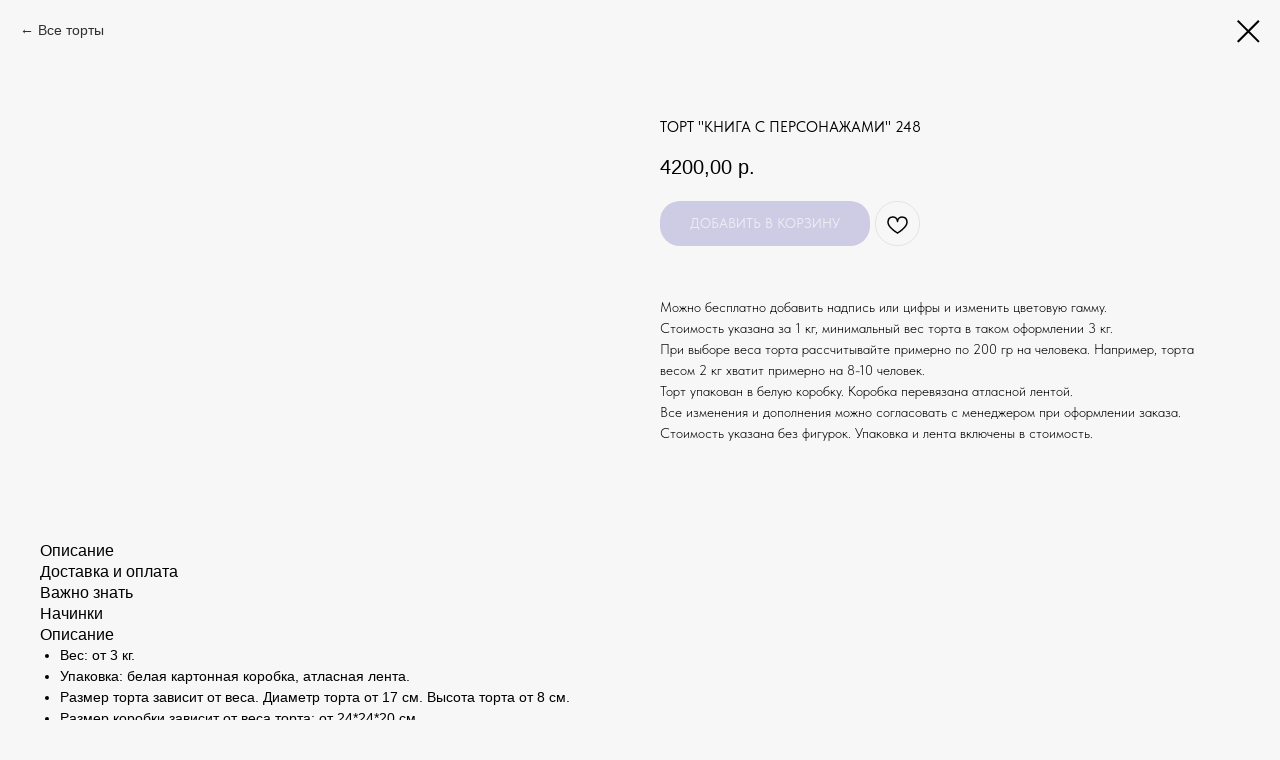

--- FILE ---
content_type: text/html; charset=UTF-8
request_url: https://sunnycakes.ru/dlya-detey/tproduct/619972434-109854034391-tort-kniga-s-personazhami-248
body_size: 18492
content:
<!DOCTYPE html> <html lang="ru"> <head> <meta charset="utf-8" /> <meta http-equiv="Content-Type" content="text/html; charset=utf-8" /> <meta name="viewport" content="width=device-width, initial-scale=1.0" /> <!--metatextblock-->
<title>Торт</title>
<meta name="description" content="Торт на зказ">
<meta name="keywords" content="торт, торт на заказ, заказать торт">
<meta property="og:title" content="Торт" />
<meta property="og:description" content="Торт на зказ" />
<meta property="og:type" content="website" />
<meta property="og:url" content="https://sunnycakes.ru/dlya-detey/tproduct/619972434-109854034391-tort-kniga-s-personazhami-248" />
<meta property="og:image" content="https://static.tildacdn.com/stor6564-3965-4461-b733-303066663436/29798871.jpg" />
<link rel="canonical" href="https://sunnycakes.ru/dlya-detey/tproduct/619972434-109854034391-tort-kniga-s-personazhami-248" />
<!--/metatextblock--> <meta name="format-detection" content="telephone=no" /> <meta http-equiv="x-dns-prefetch-control" content="on"> <link rel="dns-prefetch" href="https://ws.tildacdn.com"> <link rel="dns-prefetch" href="https://static.tildacdn.com"> <link rel="dns-prefetch" href="https://fonts.tildacdn.com"> <link rel="shortcut icon" href="https://static.tildacdn.com/tild6463-6365-4436-b832-353761353966/favicon.ico" type="image/x-icon" /> <link rel="apple-touch-icon" href="https://static.tildacdn.com/tild3530-3031-4439-b634-306237383938/dsc0514911-PhotoRoom.png"> <link rel="apple-touch-icon" sizes="76x76" href="https://static.tildacdn.com/tild3530-3031-4439-b634-306237383938/dsc0514911-PhotoRoom.png"> <link rel="apple-touch-icon" sizes="152x152" href="https://static.tildacdn.com/tild3530-3031-4439-b634-306237383938/dsc0514911-PhotoRoom.png"> <link rel="apple-touch-startup-image" href="https://static.tildacdn.com/tild3530-3031-4439-b634-306237383938/dsc0514911-PhotoRoom.png"> <meta name="msapplication-TileColor" content="#000000"> <meta name="msapplication-TileImage" content="https://static.tildacdn.com/tild3737-3833-4161-a566-373939663335/dsc0514911-PhotoRoom.png"> <!-- Assets --> <script src="https://neo.tildacdn.com/js/tilda-fallback-1.0.min.js" async charset="utf-8"></script> <link rel="stylesheet" href="https://static.tildacdn.com/css/tilda-grid-3.0.min.css" type="text/css" media="all" onerror="this.loaderr='y';"/> <link rel="stylesheet" href="https://static.tildacdn.com/ws/project7530598/tilda-blocks-page38249847.min.css?t=1768228292" type="text/css" media="all" onerror="this.loaderr='y';" /> <link rel="stylesheet" href="https://static.tildacdn.com/css/tilda-animation-2.0.min.css" type="text/css" media="all" onerror="this.loaderr='y';" /> <link rel="stylesheet" href="https://static.tildacdn.com/css/tilda-popup-1.1.min.css" type="text/css" media="print" onload="this.media='all';" onerror="this.loaderr='y';" /> <noscript><link rel="stylesheet" href="https://static.tildacdn.com/css/tilda-popup-1.1.min.css" type="text/css" media="all" /></noscript> <link rel="stylesheet" href="https://static.tildacdn.com/css/tilda-slds-1.4.min.css" type="text/css" media="print" onload="this.media='all';" onerror="this.loaderr='y';" /> <noscript><link rel="stylesheet" href="https://static.tildacdn.com/css/tilda-slds-1.4.min.css" type="text/css" media="all" /></noscript> <link rel="stylesheet" href="https://static.tildacdn.com/css/tilda-catalog-1.1.min.css" type="text/css" media="print" onload="this.media='all';" onerror="this.loaderr='y';" /> <noscript><link rel="stylesheet" href="https://static.tildacdn.com/css/tilda-catalog-1.1.min.css" type="text/css" media="all" /></noscript> <link rel="stylesheet" href="https://static.tildacdn.com/css/tilda-forms-1.0.min.css" type="text/css" media="all" onerror="this.loaderr='y';" /> <link rel="stylesheet" href="https://static.tildacdn.com/css/tilda-catalog-filters-1.0.min.css" type="text/css" media="all" onerror="this.loaderr='y';" /> <link rel="stylesheet" href="https://static.tildacdn.com/css/tilda-wishlist-1.0.min.css" type="text/css" media="all" onerror="this.loaderr='y';" /> <link rel="stylesheet" href="https://static.tildacdn.com/css/tilda-cart-1.0.min.css" type="text/css" media="all" onerror="this.loaderr='y';" /> <link rel="stylesheet" href="https://static.tildacdn.com/css/tilda-menusub-1.0.min.css" type="text/css" media="print" onload="this.media='all';" onerror="this.loaderr='y';" /> <noscript><link rel="stylesheet" href="https://static.tildacdn.com/css/tilda-menusub-1.0.min.css" type="text/css" media="all" /></noscript> <script type="text/javascript">TildaFonts=["427","429","431","433","435"];</script> <script type="text/javascript" src="https://static.tildacdn.com/js/tilda-fonts.min.js" charset="utf-8" onerror="this.loaderr='y';"></script> <link rel="stylesheet" href="https://static.tildacdn.com/css/fonts-tildasans.css" type="text/css" media="all" onerror="this.loaderr='y';" /> <script nomodule src="https://static.tildacdn.com/js/tilda-polyfill-1.0.min.js" charset="utf-8"></script> <script type="text/javascript">function t_onReady(func) {if(document.readyState!='loading') {func();} else {document.addEventListener('DOMContentLoaded',func);}}
function t_onFuncLoad(funcName,okFunc,time) {if(typeof window[funcName]==='function') {okFunc();} else {setTimeout(function() {t_onFuncLoad(funcName,okFunc,time);},(time||100));}}function t_throttle(fn,threshhold,scope) {return function() {fn.apply(scope||this,arguments);};}function t396_initialScale(t){var e=document.getElementById("rec"+t);if(e){var i=e.querySelector(".t396__artboard");if(i){window.tn_scale_initial_window_width||(window.tn_scale_initial_window_width=document.documentElement.clientWidth);var a=window.tn_scale_initial_window_width,r=[],n,l=i.getAttribute("data-artboard-screens");if(l){l=l.split(",");for(var o=0;o<l.length;o++)r[o]=parseInt(l[o],10)}else r=[320,480,640,960,1200];for(var o=0;o<r.length;o++){var d=r[o];a>=d&&(n=d)}var _="edit"===window.allrecords.getAttribute("data-tilda-mode"),c="center"===t396_getFieldValue(i,"valign",n,r),s="grid"===t396_getFieldValue(i,"upscale",n,r),w=t396_getFieldValue(i,"height_vh",n,r),g=t396_getFieldValue(i,"height",n,r),u=!!window.opr&&!!window.opr.addons||!!window.opera||-1!==navigator.userAgent.indexOf(" OPR/");if(!_&&c&&!s&&!w&&g&&!u){var h=parseFloat((a/n).toFixed(3)),f=[i,i.querySelector(".t396__carrier"),i.querySelector(".t396__filter")],v=Math.floor(parseInt(g,10)*h)+"px",p;i.style.setProperty("--initial-scale-height",v);for(var o=0;o<f.length;o++)f[o].style.setProperty("height","var(--initial-scale-height)");t396_scaleInitial__getElementsToScale(i).forEach((function(t){t.style.zoom=h}))}}}}function t396_scaleInitial__getElementsToScale(t){return t?Array.prototype.slice.call(t.children).filter((function(t){return t&&(t.classList.contains("t396__elem")||t.classList.contains("t396__group"))})):[]}function t396_getFieldValue(t,e,i,a){var r,n=a[a.length-1];if(!(r=i===n?t.getAttribute("data-artboard-"+e):t.getAttribute("data-artboard-"+e+"-res-"+i)))for(var l=0;l<a.length;l++){var o=a[l];if(!(o<=i)&&(r=o===n?t.getAttribute("data-artboard-"+e):t.getAttribute("data-artboard-"+e+"-res-"+o)))break}return r}window.TN_SCALE_INITIAL_VER="1.0",window.tn_scale_initial_window_width=null;</script> <script src="https://static.tildacdn.com/js/tilda-scripts-3.0.min.js" charset="utf-8" defer onerror="this.loaderr='y';"></script> <script src="https://static.tildacdn.com/ws/project7530598/tilda-blocks-page38249847.min.js?t=1768228292" charset="utf-8" onerror="this.loaderr='y';"></script> <script src="https://static.tildacdn.com/js/tilda-lazyload-1.0.min.js" charset="utf-8" async onerror="this.loaderr='y';"></script> <script src="https://static.tildacdn.com/js/tilda-animation-2.0.min.js" charset="utf-8" async onerror="this.loaderr='y';"></script> <script src="https://static.tildacdn.com/js/tilda-menu-1.0.min.js" charset="utf-8" async onerror="this.loaderr='y';"></script> <script src="https://static.tildacdn.com/js/hammer.min.js" charset="utf-8" async onerror="this.loaderr='y';"></script> <script src="https://static.tildacdn.com/js/tilda-slds-1.4.min.js" charset="utf-8" async onerror="this.loaderr='y';"></script> <script src="https://static.tildacdn.com/js/tilda-products-1.0.min.js" charset="utf-8" async onerror="this.loaderr='y';"></script> <script src="https://static.tildacdn.com/js/tilda-catalog-1.1.min.js" charset="utf-8" async onerror="this.loaderr='y';"></script> <script src="https://static.tildacdn.com/js/tilda-zero-1.1.min.js" charset="utf-8" async onerror="this.loaderr='y';"></script> <script src="https://static.tildacdn.com/js/tilda-forms-1.0.min.js" charset="utf-8" async onerror="this.loaderr='y';"></script> <script src="https://static.tildacdn.com/js/tilda-wishlist-1.0.min.js" charset="utf-8" async onerror="this.loaderr='y';"></script> <script src="https://static.tildacdn.com/js/tilda-widget-positions-1.0.min.js" charset="utf-8" async onerror="this.loaderr='y';"></script> <script src="https://static.tildacdn.com/js/tilda-cart-1.1.min.js" charset="utf-8" async onerror="this.loaderr='y';"></script> <script src="https://static.tildacdn.com/js/tilda-menusub-1.0.min.js" charset="utf-8" async onerror="this.loaderr='y';"></script> <script src="https://static.tildacdn.com/js/tilda-animation-sbs-1.0.min.js" charset="utf-8" async onerror="this.loaderr='y';"></script> <script src="https://static.tildacdn.com/js/tilda-zero-scale-1.0.min.js" charset="utf-8" async onerror="this.loaderr='y';"></script> <script src="https://static.tildacdn.com/js/tilda-skiplink-1.0.min.js" charset="utf-8" async onerror="this.loaderr='y';"></script> <script src="https://static.tildacdn.com/js/tilda-events-1.0.min.js" charset="utf-8" async onerror="this.loaderr='y';"></script> <script type="text/javascript">window.dataLayer=window.dataLayer||[];</script> <script type="text/javascript">(function() {if((/bot|google|yandex|baidu|bing|msn|duckduckbot|teoma|slurp|crawler|spider|robot|crawling|facebook/i.test(navigator.userAgent))===false&&typeof(sessionStorage)!='undefined'&&sessionStorage.getItem('visited')!=='y'&&document.visibilityState){var style=document.createElement('style');style.type='text/css';style.innerHTML='@media screen and (min-width: 980px) {.t-records {opacity: 0;}.t-records_animated {-webkit-transition: opacity ease-in-out .2s;-moz-transition: opacity ease-in-out .2s;-o-transition: opacity ease-in-out .2s;transition: opacity ease-in-out .2s;}.t-records.t-records_visible {opacity: 1;}}';document.getElementsByTagName('head')[0].appendChild(style);function t_setvisRecs(){var alr=document.querySelectorAll('.t-records');Array.prototype.forEach.call(alr,function(el) {el.classList.add("t-records_animated");});setTimeout(function() {Array.prototype.forEach.call(alr,function(el) {el.classList.add("t-records_visible");});sessionStorage.setItem("visited","y");},400);}
document.addEventListener('DOMContentLoaded',t_setvisRecs);}})();</script></head> <body class="t-body" style="margin:0;"> <!--allrecords--> <div id="allrecords" class="t-records" data-product-page="y" data-hook="blocks-collection-content-node" data-tilda-project-id="7530598" data-tilda-page-id="38249847" data-tilda-page-alias="dlya-detey" data-tilda-formskey="a21de3e06fcce1a409dcc55197530598" data-tilda-stat-scroll="yes" data-tilda-lazy="yes" data-tilda-project-lang="RU" data-tilda-root-zone="com" data-tilda-project-country="RU">
<div id="rec618075215" class="r t-rec" style="" data-animationappear="off" data-record-type="1002"> <script>t_onReady(function() {setTimeout(function() {t_onFuncLoad('twishlist__init',function() {twishlist__init('618075215');});},500);var rec=document.querySelector('#rec618075215');if(!rec) return;var userAgent=navigator.userAgent.toLowerCase();var isAndroid=userAgent.indexOf('android')!==-1;var body=document.body;if(!body) return;var isScrollablefFix=body.classList.contains('t-body_scrollable-fix-for-android');if(isAndroid&&!isScrollablefFix) {body.classList.add('t-body_scrollable-fix-for-android');document.head.insertAdjacentHTML('beforeend','<style>@media screen and (max-width: 560px) {\n.t-body_scrollable-fix-for-android {\noverflow: visible !important;\n}\n}\n</style>');console.log('Android css fix was inited');};if(userAgent.indexOf('instagram')!==-1&&userAgent.indexOf('iphone')!==-1) {body.style.position='relative';}
var wishlistWindow=rec.querySelector('.t1002__wishlistwin');var currentMode=document.querySelector('.t-records').getAttribute('data-tilda-mode');if(wishlistWindow&&currentMode!=='edit'&&currentMode!=='preview') {wishlistWindow.addEventListener('scroll',t_throttle(function() {if(window.lazy==='y'||document.querySelector('#allrecords').getAttribute('data-tilda-lazy')==='yes') {t_onFuncLoad('t_lazyload_update',function() {t_lazyload_update();});}},500));}});</script> <div class="t1002" data-wishlist-hook="#showfavorites" data-openwishlist-onorder="yes" data-wishlistbtn-pos="no" data-project-currency="р." data-project-currency-side="r" data-project-currency-sep="," data-project-currency-code="RUB"> <div class="t1002__wishlisticon t1002__wishlisticon_sm" style=""> <div class="t1002__wishlisticon-wrapper"> <div class="t1002__wishlisticon-imgwrap" style="background-color:#dddddd;"> <svg role="img" width="41" height="35" viewBox="0 0 41 35" fill="none" xmlns="http://www.w3.org/2000/svg" class="t1002__wishlisticon-img"> <path d="M39.9516 11.9535C39.9516 22.5416 20.4993 33.8088 20.4993 33.8088C20.4993 33.8088 1.04688 22.5416 1.04688 11.9535C1.04688 -2.42254 20.4993 -2.2284 20.4993 10.4239C20.4993 -2.2284 39.9516 -2.03914 39.9516 11.9535Z" stroke-width="1.5" stroke-linejoin="round"/> </svg> </div> <div class="t1002__wishlisticon-counter js-wishlisticon-counter"></div> </div> </div> <div class="t1002__wishlistwin" style="display:none"> <div class="t1002__wishlistwin-content"> <div class="t1002__close t1002__wishlistwin-close"> <button type="button" class="t1002__close-button t1002__wishlistwin-close-wrapper" aria-label="Закрыть вишлист"> <svg role="presentation" class="t1002__wishlistwin-close-icon" width="23px" height="23px" viewBox="0 0 23 23" version="1.1" xmlns="http://www.w3.org/2000/svg" xmlns:xlink="http://www.w3.org/1999/xlink"> <g stroke="none" stroke-width="1" fill="#000" fill-rule="evenodd"> <rect transform="translate(11.313708, 11.313708) rotate(-45.000000) translate(-11.313708, -11.313708) " x="10.3137085" y="-3.6862915" width="2" height="30"></rect> <rect transform="translate(11.313708, 11.313708) rotate(-315.000000) translate(-11.313708, -11.313708) " x="10.3137085" y="-3.6862915" width="2" height="30"></rect> </g> </svg> </button> </div> <div class="t1002__wishlistwin-top"> <div class="t1002__wishlistwin-heading t-name t-name_xl"></div> </div> <div class="t1002__wishlistwin-products"></div> </div> </div> </div> <style>.t1002__addBtn:not(.t-popup .t1002__addBtn):not(.t-store__product-snippet .t1002__addBtn){}.t1002__addBtn{border-radius:30px;}.t1002__addBtn svg path{}</style> <style>#rec618075215 .t1002__wishlisticon-imgwrap {box-shadow:0px 0px 10px rgba(0,0,0,0.3);}</style> </div>

<!-- PRODUCT START -->

                
                        
                    
        
        

<div id="rec619972434" class="r t-rec" style="background-color:#f7f7f7;" data-bg-color="#f7f7f7">
    <div class="t-store t-store__prod-snippet__container">

        
                <div class="t-store__prod-popup__close-txt-wr" style="position:absolute;">
            <a href="https://sunnycakes.ru/dlya-detey" class="js-store-close-text t-store__prod-popup__close-txt t-descr t-descr_xxs" style="color:#000000;">
                Все торты
            </a>
        </div>
        
        <a href="https://sunnycakes.ru/dlya-detey" class="t-popup__close" style="position:absolute; background-color:#f7f7f7">
            <div class="t-popup__close-wrapper">
                <svg class="t-popup__close-icon t-popup__close-icon_arrow" width="26px" height="26px" viewBox="0 0 26 26" version="1.1" xmlns="http://www.w3.org/2000/svg" xmlns:xlink="http://www.w3.org/1999/xlink"><path d="M10.4142136,5 L11.8284271,6.41421356 L5.829,12.414 L23.4142136,12.4142136 L23.4142136,14.4142136 L5.829,14.414 L11.8284271,20.4142136 L10.4142136,21.8284271 L2,13.4142136 L10.4142136,5 Z" fill="#000000"></path></svg>
                <svg class="t-popup__close-icon t-popup__close-icon_cross" width="23px" height="23px" viewBox="0 0 23 23" version="1.1" xmlns="http://www.w3.org/2000/svg" xmlns:xlink="http://www.w3.org/1999/xlink"><g stroke="none" stroke-width="1" fill="#000000" fill-rule="evenodd"><rect transform="translate(11.313708, 11.313708) rotate(-45.000000) translate(-11.313708, -11.313708) " x="10.3137085" y="-3.6862915" width="2" height="30"></rect><rect transform="translate(11.313708, 11.313708) rotate(-315.000000) translate(-11.313708, -11.313708) " x="10.3137085" y="-3.6862915" width="2" height="30"></rect></g></svg>
            </div>
        </a>
        
        <div class="js-store-product js-product t-store__product-snippet" data-product-lid="109854034391" data-product-uid="109854034391" itemscope itemtype="http://schema.org/Product">
            <meta itemprop="productID" content="109854034391" />

            <div class="t-container">
                <div>
                    <meta itemprop="image" content="https://static.tildacdn.com/stor6564-3965-4461-b733-303066663436/29798871.jpg" />
                    <div class="t-store__prod-popup__slider js-store-prod-slider t-store__prod-popup__col-left t-col t-col_6">
                        <div class="js-product-img" style="width:100%;padding-bottom:75%;background-size:cover;opacity:0;">
                        </div>
                    </div>
                    <div class="t-store__prod-popup__info t-align_left t-store__prod-popup__col-right t-col t-col_6">

                        <div class="t-store__prod-popup__title-wrapper">
                            <h1 class="js-store-prod-name js-product-name t-store__prod-popup__name t-name t-name_xl" itemprop="name" style="font-size:15px;line-height:1;font-weight:400;font-family:TildaSans;text-transform:uppercase;">Торт "Книга с персонажами" 248</h1>
                            <div class="t-store__prod-popup__brand t-descr t-descr_xxs" >
                                                            </div>
                            <div class="t-store__prod-popup__sku t-descr t-descr_xxs">
                                <span class="js-store-prod-sku js-product-sku" translate="no" >
                                    
                                </span>
                            </div>
                        </div>

                                                                        <div itemprop="offers" itemscope itemtype="http://schema.org/AggregateOffer" style="display:none;">
                            <meta itemprop="lowPrice" content="4200.00" />
                            <meta itemprop="highPrice" content="16800.00" />
                            <meta itemprop="priceCurrency" content="RUB" />
                                                        <link itemprop="availability" href="http://schema.org/InStock">
                                                                                    <div itemprop="offers" itemscope itemtype="http://schema.org/Offer" style="display:none;">
                                <meta itemprop="serialNumber" content="634901674121" />
                                                                <meta itemprop="price" content="4200.00" />
                                <meta itemprop="priceCurrency" content="RUB" />
                                                                <link itemprop="availability" href="http://schema.org/InStock">
                                                            </div>
                                                        <div itemprop="offers" itemscope itemtype="http://schema.org/Offer" style="display:none;">
                                <meta itemprop="serialNumber" content="495128944621" />
                                                                <meta itemprop="price" content="12600.00" />
                                <meta itemprop="priceCurrency" content="RUB" />
                                                                <link itemprop="availability" href="http://schema.org/InStock">
                                                            </div>
                                                        <div itemprop="offers" itemscope itemtype="http://schema.org/Offer" style="display:none;">
                                <meta itemprop="serialNumber" content="561853603211" />
                                                                <meta itemprop="price" content="14700.00" />
                                <meta itemprop="priceCurrency" content="RUB" />
                                                                <link itemprop="availability" href="http://schema.org/InStock">
                                                            </div>
                                                        <div itemprop="offers" itemscope itemtype="http://schema.org/Offer" style="display:none;">
                                <meta itemprop="serialNumber" content="506422317641" />
                                                                <meta itemprop="price" content="16800.00" />
                                <meta itemprop="priceCurrency" content="RUB" />
                                                                <link itemprop="availability" href="http://schema.org/InStock">
                                                            </div>
                                                    </div>
                        
                                                
                        <div class="js-store-price-wrapper t-store__prod-popup__price-wrapper">
                            <div class="js-store-prod-price t-store__prod-popup__price t-store__prod-popup__price-item t-name t-name_md" style="color:#000000;font-weight:300;">
                                                                <div class="js-product-price js-store-prod-price-val t-store__prod-popup__price-value" data-product-price-def="4200.0000" data-product-price-def-str="4200,00">4200,00</div><div class="t-store__prod-popup__price-currency" translate="no">р.</div>
                                                            </div>
                            <div class="js-store-prod-price-old t-store__prod-popup__price_old t-store__prod-popup__price-item t-name t-name_md" style="font-weight:300;display:none;">
                                                                <div class="js-store-prod-price-old-val t-store__prod-popup__price-value"></div><div class="t-store__prod-popup__price-currency" translate="no">р.</div>
                                                            </div>
                        </div>

                        <div class="js-product-controls-wrapper">
                        </div>

                        <div class="t-store__prod-popup__links-wrapper">
                                                    </div>

                                                <div class="t-store__prod-popup__btn-wrapper"   tt="Добавить в корзину">
                                                        <a href="#order" class="t-store__prod-popup__btn t-store__prod-popup__btn_disabled t-btn t-btn_sm" style="color:#ffffff;background-color:#a5a0d2;border-radius:20px;-moz-border-radius:20px;-webkit-border-radius:20px;font-family:TildaSans;font-weight:400;text-transform:uppercase;">
                                <table style="width:100%; height:100%;">
                                    <tbody>
                                        <tr>
                                            <td class="js-store-prod-popup-buy-btn-txt">Добавить в корзину</td>
                                        </tr>
                                    </tbody>
                                </table>
                            </a>
                                                    </div>
                        
                        <div class="js-store-prod-text t-store__prod-popup__text t-descr t-descr_xxs" style="font-weight:300;font-family:TildaSans;">
                                                    <div class="js-store-prod-all-text" itemprop="description">
                                <br />Можно бесплатно добавить надпись или цифры и изменить цветовую гамму.<br />Стоимость указана за 1 кг, минимальный вес торта в таком оформлении 3 кг.<br />При выборе веса торта рассчитывайте примерно по 200 гр на человека. Например, торта весом 2 кг хватит примерно на 8-10 человек.<br />Торт упакован в белую коробку. Коробка перевязана атласной лентой.<br />Все изменения и дополнения можно согласовать с менеджером при оформлении заказа.<br />Стоимость указана без фигурок. Упаковка и лента включены в стоимость.<br /><br />                            </div>
                                                                            <div class="js-store-prod-all-charcs">
                                                                                                                                                                        </div>
                                                </div>

                    </div>
                </div>

                                <div class="js-store-tabs t-store__tabs t-store__tabs_snippet t-store__tabs_tabs" data-tab-design="tabs">
                    <div class="t-store__tabs__controls-wrap">
                        <div class="t-store__tabs__controls">
                                                        <div class="t-store__tabs__button js-store-tab-button">
                                <div class="t-store__tabs__button-title t-name t-name_xs">Описание</div>
                            </div>
                                                        <div class="t-store__tabs__button js-store-tab-button">
                                <div class="t-store__tabs__button-title t-name t-name_xs">Доставка и оплата</div>
                            </div>
                                                        <div class="t-store__tabs__button js-store-tab-button">
                                <div class="t-store__tabs__button-title t-name t-name_xs">Важно знать</div>
                            </div>
                                                        <div class="t-store__tabs__button js-store-tab-button">
                                <div class="t-store__tabs__button-title t-name t-name_xs">Начинки</div>
                            </div>
                                                    </div>
                    </div>
                    <div class="t-store__tabs__list">
                                                <div class="t-store__tabs__item" data-tab-type="template">
                            <div class="t-store__tabs__item-button js-store-tab-button">
                                <h2 class="t-store__tabs__item-title t-name t-name_xs">Описание</h2>
                            </div>
                                                        <div class="t-store__tabs__content t-descr t-descr_xxs"><ul><li data-list="bullet">Вес: от 3 кг.</li><li data-list="bullet">Упаковка: белая картонная коробка, атласная лента.</li><li data-list="bullet">Размер торта зависит от веса. Диаметр торта от 17 см. Высота торта от 8 см.</li><li data-list="bullet">Размер коробки зависит от веса торта: от 24*24*20 см</li></ul></div>
                                                    </div>
                                                <div class="t-store__tabs__item" data-tab-type="template">
                            <div class="t-store__tabs__item-button js-store-tab-button">
                                <h2 class="t-store__tabs__item-title t-name t-name_xs">Доставка и оплата</h2>
                            </div>
                                                        <div class="t-store__tabs__content t-descr t-descr_xxs"><blockquote class="t-redactor__preface"><div>Доставка</blockquote>Мы можем привезти тортик по вашему адресу. Наши курьеры-профессионалы бережно перевозят торты в сумках-холодильниках, соблюдая все правила транспортировки тортов.<br /><br /><u>Стоимость доставки:</u><br />по Москве: 800р<br />за МКАД: 800р + 60р/1 км<br /><br /><u>Время доставки:</u><br />У нас есть интервалы:<br />с 10 до 13 часов<br />с 13 до 18 часов<br />с 18 до 21 часа<br />Также есть доставка к точному времени (стоимость рассчитывается дополнительно)<br /><figure contenteditable="false"><hr /></figure><blockquote class="t-redactor__preface"><div>Самовывоз</blockquote>Вы можете бесплатно забрать торт из нашей кондитерской по адресу ул. Керченская, д. 1 Б. Время работы с 10 до 18 часов.<br /><figure contenteditable="false"><hr /></figure><blockquote class="t-redactor__preface"><div>Оплата</blockquote>При доставке оплата возможна наличными при получении или заранее онлайн по ссылке. <a href="https://tilda.cc/page/?pageid=38039412" target="_blank" rel="noreferrer noopener">Как оплатить онлайн</a><br />При самовывозе оплата возможна наличными, картой через терминал оплаты или заранее онлайн по ссылке.</div>
                                                    </div>
                                                <div class="t-store__tabs__item" data-tab-type="template">
                            <div class="t-store__tabs__item-button js-store-tab-button">
                                <h2 class="t-store__tabs__item-title t-name t-name_xs">Важно знать</h2>
                            </div>
                                                        <div class="t-store__tabs__content t-descr t-descr_xxs"><ul><li>Торт следует хранить только в холодильнике при температуре от +2 до +7℃.</li><li>Хранить торт лучше всего в коробке, она защитит его от заветривания и поможет уберечь от посторонних запахов.</li><li>Максимальный срок хранения — 72 часа. Не употребляйте оставшийся торт на третьи и более сутки. Мы используем только натуральные продукты без консервантов, поэтому тортики имеют ограниченный срок хранения.</li><li>Для получения ярких цветов крема используются пищевые красители. Они могут оставить цвет во рту и на коже, это безопасно и как правило смывается в течение нескольких часов.</li><li>В торте могут присутствовать несъедобные элементы - крепления для фигурок и различного другого декора. В некоторых фигурках и цветочных композициях может быть использована кондитерская проволока, шпажки, палочки. Это несъедобно. Будьте аккуратны, давая декор детям.</li><li>В многоярусных тортах есть внутри есть специальная конструкция: центральная ось, подложки между ярусами и 4-6 палочек внутри каждого яруса. При нарезании такого торта необходимо сначала резать верхние ярусы по порядку.</li><li>Обязательно предупредите нас, есть ли у вас или ваших гостей на празднике аллергия на какие-либо продукты, чтобы мы их не использовали.</li></ul><br /><br /></div>
                                                    </div>
                                                <div class="t-store__tabs__item" data-tab-type="template">
                            <div class="t-store__tabs__item-button js-store-tab-button">
                                <h2 class="t-store__tabs__item-title t-name t-name_xs">Начинки</h2>
                            </div>
                                                        <div class="t-store__tabs__content t-descr t-descr_xxs"><p style="text-align: left;">Фото всех начинок можете посмотреть по ссылке <a href="http://project7530598.tilda.ws/page38051315.html" style="color: rgb(0, 43, 255);">фото начинок</a></p><br /><blockquote class="t-redactor__preface" style="text-align: left;"><div>Ваниль-клубника</blockquote><p style="text-align: left;">Воздушный ванильный бисквит с ароматной пропиткой клубничным сиропом. Между слоями бисквитов&nbsp;облачка нежного крема из натуральных сливок и нежного сливочного сыра. А внутри крема сочные прослойки - конфитюр из отборной клубники.</p><blockquote class="t-redactor__preface" style="text-align: left;"><div>Красный бархат</blockquote><p style="text-align: left;">Интригующий вид и эффектный вкус. В ярких красных бисквитах скрывается насыщенный вкус какао, который превосходно дополняется воздушным кремом с натуральными сливками и сливочным сыром.</p><blockquote class="t-redactor__preface" style="text-align: left;"><div>Сникерс</blockquote><p style="text-align: left;">Как одноимённый батончик, только лучше. Насыщенный шоколадный бисквит, нежная сливочная карамель, хрустящий арахис и вкуснейший шоколадный крем. Потрясающее сочетание.</p><blockquote class="t-redactor__preface" style="text-align: left;"><div>Лесные ягоды</blockquote><p style="text-align: left;">Нежный маково-ванильный бисквит, воздушный сливочно-сырный крем, а внутри сочности добавляет джем с лесными ягодами, который мы делаем собственноручно.</p><blockquote class="t-redactor__preface" style="text-align: left;"><div>Тропическая</blockquote><p style="text-align: left;">Лето на блюдечке. Нежный бисквит, облачка сливочного крема, а внутри скрывается кремё с экзотическим вкусом - манго и маракуйя. Райское наслаждение. Помимо всего перечисленного в каждом кусочке вы ощутите яркий вкус&nbsp;ананаса.</p><blockquote class="t-redactor__preface" style="text-align: left;"><div>Шоколадно-ягодная</blockquote><p style="text-align: left;">В это начинке собрано всё самое прекрасное от шоколада и ягод. Сочные брауни-коржи прослоены воздушным сливочно-сырным кремом, любимую многими ягодную кислинку добавляет тающее во рту конфи из черной смородины.</p><blockquote class="t-redactor__preface" style="text-align: left;"><div>Фисташка-малина</blockquote><p style="text-align: left;">Воздушный ванильный бисквит прекрасно сочетается со сливочным кремом и фисташковым муссом, а дополняет всё яркая и сочная малиновая прослойка.</p><blockquote class="t-redactor__preface" style="text-align: left;"><div>Медовик</blockquote><p style="text-align: left;">Не нуждается в долгом описании, он просто шикарен. Аппетитные медовые коржи, нежный сметанно-сливочный крем и прослойки сливочной карамели.</p><blockquote class="t-redactor__preface" style="text-align: left;"><div>Вишня-кокос</blockquote><p style="text-align: left;">Воздушный бисквит с вишнёвой пропиткой, нежный сливочный крем, сочная вишня и кокосовая прослойка из белого шоколада и кокосовой пасты. Это просто блаженство.</p><blockquote class="t-redactor__preface" style="text-align: left;"><div>Морковная</blockquote><p style="text-align: left;">Пряный ароматный бисквит с орешками и специями, нежный сливочный крем и невероятная карамель с маракуйей! Пальчики оближешь.</p><blockquote class="t-redactor__preface" style="text-align: left;"><div>Шоколадно-вишнёвая</blockquote><p style="text-align: left;">Насыщенный шоколадный бисквит, воздушный сливочно-сырный крем и аппетитная вишневая прослойка.</p><blockquote class="t-redactor__preface" style="text-align: left;"><div>Клубника-лайм</blockquote><p style="text-align: left;">Ванильный бисквит, нежный клубничный мусс-суфле и лаймовый гель с ярко-выраженной кислинкой. Лёгкий весенне-летний вкус</p></div>
                                                    </div>
                                            </div>
                </div>
                            </div>
        </div>
                <div class="t-store__relevants__container">
            <div class="t-container">
                <div class="t-col">
                    <div class="t-store__relevants__title t-uptitle t-uptitle_xxl" style="font-size:15px;line-height:1;font-weight:400;font-family:TildaSans;text-transform:uppercase;">Смотрите также</div>
                    <div class="t-store__relevants-grid-cont js-store-relevants-grid-cont js-store-grid-cont t-store__valign-buttons"></div>
                </div>
            </div>
        </div>
                <div class="js-store-error-msg t-store__error-msg-cont"></div>
        <div itemscope itemtype="http://schema.org/ImageGallery" style="display:none;">
                                                </div>

    </div>

                        
                        
    
    <style>
        /* body bg color */
        
        .t-body {
            background-color:#f7f7f7;
        }
        

        /* body bg color end */
        /* Slider stiles */
        .t-slds__bullet_active .t-slds__bullet_body {
            background-color: #222 !important;
        }

        .t-slds__bullet:hover .t-slds__bullet_body {
            background-color: #222 !important;
        }
        /* Slider stiles end */
    </style>
    

        
                
        
        
        
        <style>
        .t-store__product-snippet .t-btn:not(.t-animate_no-hover):hover{
            background-color: #ba7fff !important;
            color: #000000 !important;
            
            
    	}
        .t-store__product-snippet .t-btn:not(.t-animate_no-hover){
            -webkit-transition: background-color 0.2s ease-in-out, color 0.2s ease-in-out, border-color 0.2s ease-in-out, box-shadow 0.2s ease-in-out; transition: background-color 0.2s ease-in-out, color 0.2s ease-in-out, border-color 0.2s ease-in-out, box-shadow 0.2s ease-in-out;
        }
        </style>
        

        
        
    <style>
        

        

        
    </style>
    
    
        
    <style>
        
    </style>
    
    
        
    <style>
        
    </style>
    
    
        
        <style>
    
                                    
        </style>
    
    
    <div class="js-store-tpl-slider-arrows" style="display: none;">
                


<div class="t-slds__arrow_wrapper t-slds__arrow_wrapper-left" data-slide-direction="left">
  <div class="t-slds__arrow t-slds__arrow-left t-slds__arrow-withbg" style="width: 30px; height: 30px;background-color: rgba(255,255,255,1);">
    <div class="t-slds__arrow_body t-slds__arrow_body-left" style="width: 7px;">
      <svg style="display: block" viewBox="0 0 7.3 13" xmlns="http://www.w3.org/2000/svg" xmlns:xlink="http://www.w3.org/1999/xlink">
                <desc>Left</desc>
        <polyline
        fill="none"
        stroke="#000000"
        stroke-linejoin="butt"
        stroke-linecap="butt"
        stroke-width="1"
        points="0.5,0.5 6.5,6.5 0.5,12.5"
        />
      </svg>
    </div>
  </div>
</div>
<div class="t-slds__arrow_wrapper t-slds__arrow_wrapper-right" data-slide-direction="right">
  <div class="t-slds__arrow t-slds__arrow-right t-slds__arrow-withbg" style="width: 30px; height: 30px;background-color: rgba(255,255,255,1);">
    <div class="t-slds__arrow_body t-slds__arrow_body-right" style="width: 7px;">
      <svg style="display: block" viewBox="0 0 7.3 13" xmlns="http://www.w3.org/2000/svg" xmlns:xlink="http://www.w3.org/1999/xlink">
        <desc>Right</desc>
        <polyline
        fill="none"
        stroke="#000000"
        stroke-linejoin="butt"
        stroke-linecap="butt"
        stroke-width="1"
        points="0.5,0.5 6.5,6.5 0.5,12.5"
        />
      </svg>
    </div>
  </div>
</div>    </div>

    
    <script>
        t_onReady(function() {
            var tildacopyEl = document.getElementById('tildacopy');
            if (tildacopyEl) tildacopyEl.style.display = 'none';

            var recid = '619972434';
            var options = {};
            var product = {"uid":109854034391,"rootpartid":12671218,"title":"Торт \"Книга с персонажами\" 248","text":"<br \/>Можно бесплатно добавить надпись или цифры и изменить цветовую гамму.<br \/>Стоимость указана за 1 кг, минимальный вес торта в таком оформлении 3 кг.<br \/>При выборе веса торта рассчитывайте примерно по 200 гр на человека. Например, торта весом 2 кг хватит примерно на 8-10 человек.<br \/>Торт упакован в белую коробку. Коробка перевязана атласной лентой.<br \/>Все изменения и дополнения можно согласовать с менеджером при оформлении заказа.<br \/>Стоимость указана без фигурок. Упаковка и лента включены в стоимость.<br \/><br \/>","price":"4200.0000","gallery":[{"img":"https:\/\/static.tildacdn.com\/stor6564-3965-4461-b733-303066663436\/29798871.jpg"}],"sort":1022519,"portion":0,"newsort":0,"json_options":"[{\"title\":\"Выберите вес торта\",\"params\":{\"view\":\"buttons\",\"hasColor\":false,\"linkImage\":false},\"values\":[\"-\",\"3 кг\",\"3,5 кг\",\"4 кг\"]}]","json_chars":"null","externalid":"gycRtolG1njEBg1RDcFL","pack_label":"lwh","pack_x":0,"pack_y":0,"pack_z":0,"pack_m":0,"serverid":"master","servertime":"1763749541.1764","parentuid":"","editions":[{"uid":634901674121,"externalid":"z4VJmH8VBVarYEOeJdOn","sku":"","price":"4 200.00","priceold":"","quantity":"","img":"","Выберите вес торта":"-"},{"uid":495128944621,"externalid":"fjoMtZLrjFH520nC7Et7","sku":"","price":"12 600.00","priceold":"","quantity":"","img":"","Выберите вес торта":"3 кг"},{"uid":561853603211,"externalid":"FxN1ypJjR2TgNUglxl4p","sku":"","price":"14 700.00","priceold":"","quantity":"","img":"","Выберите вес торта":"3,5 кг"},{"uid":506422317641,"externalid":"G8ebsUMgvFy3hhpyMNoV","sku":"","price":"16 800.00","priceold":"","quantity":"","img":"","Выберите вес торта":"4 кг"}],"characteristics":[],"properties":[{"title":"Начинка","params":{"type":"single"},"sort":1,"values":"Ваниль-клубника\nКрасный бархат\nСникерс\nЛесные ягоды\nТропическая\nШоколадно-ягодная\nМолочный ломтик\nФисташка-малина\nМедовик\nВишня-кокос\nМорковная\nКлубника-лимон\nШоколадно-вишнёвая"}],"partuids":[203136931591,463824869751,629341116521,710186017061,262305915071,153803507561],"url":"https:\/\/sunnycakes.ru\/dlya-detey\/tproduct\/619972434-109854034391-tort-kniga-s-personazhami-248"};

            // draw slider or show image for SEO
            if (window.isSearchBot) {
                var imgEl = document.querySelector('.js-product-img');
                if (imgEl) imgEl.style.opacity = '1';
            } else {
                
                var prodcard_optsObj = {
    hasWrap: true,
    txtPad: 'sm',
    bgColor: '#ffffff',
    borderRadius: '0px',
    shadowSize: '10px',
    shadowOpacity: '',
    shadowSizeHover: '20px',
    shadowOpacityHover: '',
    shadowShiftyHover: '',
    btnTitle1: 'Заказать',
    btnLink1: 'popup',
    btnTitle2: '',
    btnLink2: 'popup',
    showOpts: false};

var price_optsObj = {
    color: '#000000',
    colorOld: '',
    fontSize: '14px',
    fontWeight: '300'
};

var popup_optsObj = {
    columns: '6',
    columns2: '6',
    isVertical: '',
    align: '',
    btnTitle: 'Добавить в корзину',
    closeText: 'Все торты',
    iconColor: '#000000',
    containerBgColor: '#f7f7f7',
    overlayBgColorRgba: 'rgba(247,247,247,1)',
    popupStat: '',
    popupContainer: '',
    fixedButton: false,
    mobileGalleryStyle: ''
};

var slider_optsObj = {
    anim_speed: '',
    arrowColor: '#000000',
    videoPlayerIconColor: '',
    cycle: '',
    controls: 'arrowsthumbs',
    bgcolor: '#ebebeb'
};

var slider_dotsOptsObj = {
    size: '',
    bgcolor: '',
    bordersize: '',
    bgcoloractive: ''
};

var slider_slidesOptsObj = {
    zoomable: false,
    bgsize: 'cover',
    ratio: '1'
};

var typography_optsObj = {
    descrColor: '',
    titleColor: ''
};

var default_sortObj = {
    in_stock: false};

var btn1_style = 'text-transform:uppercase;font-weight:400;font-family:TildaSans;border-radius:20px;-moz-border-radius:20px;-webkit-border-radius:20px;color:#ffffff;background-color:#a5a0d2;';
var btn2_style = 'text-transform:uppercase;font-weight:400;font-family:TildaSans;border-radius:20px;-moz-border-radius:20px;-webkit-border-radius:20px;color:#000000;border:1px solid #000000;';

var options_catalog = {
    btn1_style: btn1_style,
    btn2_style: btn2_style,
    storepart: '203136931591',
    prodCard: prodcard_optsObj,
    popup_opts: popup_optsObj,
    defaultSort: default_sortObj,
    slider_opts: slider_optsObj,
    slider_dotsOpts: slider_dotsOptsObj,
    slider_slidesOpts: slider_slidesOptsObj,
    typo: typography_optsObj,
    price: price_optsObj,
    blocksInRow: '4',
    imageHover: true,
    imageHeight: '250px',
    imageRatioClass: 't-store__card__imgwrapper_4-3',
    align: 'center',
    vindent: '10px',
    isHorizOnMob:false,
    itemsAnim: '',
    hasOriginalAspectRatio: false,
    markColor: '#ffffff',
    markBgColor: '#feb7ff',
    currencySide: 'r',
    currencyTxt: 'р.',
    currencySeparator: ',',
    currencyDecimal: '',
    btnSize: 'sm',
    verticalAlignButtons: false,
    hideFilters: false,
    titleRelevants: 'Смотрите также',
    showRelevants: '203136931591',
    relevants_slider: true,
    relevants_quantity: '20',
    isFlexCols: false,
    isPublishedPage: true,
    previewmode: true,
    colClass: 't-col t-col_3',
    ratio: '1_1',
    sliderthumbsside: '',
    showStoreBtnQuantity: '',
    tabs: 'tabs',
    galleryStyle: '',
    title_typo: '',
    descr_typo: '',
    price_typo: '',
    price_old_typo: '',
    menu_typo: '',
    options_typo: '',
    sku_typo: '',
    characteristics_typo: '',
    button_styles: '',
    button2_styles: '',
    buttonicon: '',
    buttoniconhover: '',
};                
                // emulate, get options_catalog from file store_catalog_fields
                options = options_catalog;
                options.typo.title = "font-size:15px;line-height:1;font-weight:400;font-family:TildaSans;text-transform:uppercase;" || '';
                options.typo.descr = "font-weight:300;font-family:TildaSans;" || '';

                try {
                    if (options.showRelevants) {
                        var itemsCount = '20';
                        var relevantsMethod;
                        switch (options.showRelevants) {
                            case 'cc':
                                relevantsMethod = 'current_category';
                                break;
                            case 'all':
                                relevantsMethod = 'all_categories';
                                break;
                            default:
                                relevantsMethod = 'category_' + options.showRelevants;
                                break;
                        }

                        t_onFuncLoad('t_store_loadProducts', function() {
                            t_store_loadProducts(
                                'relevants',
                                recid,
                                options,
                                false,
                                {
                                    currentProductUid: '109854034391',
                                    relevantsQuantity: itemsCount,
                                    relevantsMethod: relevantsMethod,
                                    relevantsSort: 'random'
                                }
                            );
                        });
                    }
                } catch (e) {
                    console.log('Error in relevants: ' + e);
                }
            }

            
                            options.popup_opts.btnTitle = 'Добавить в корзину';
                        

            window.tStoreOptionsList = [{"title":"Выберите вес торта","params":{"view":"buttons","hasColor":false,"linkImage":false},"values":[{"id":22380154,"value":"-"},{"id":28048378,"value":"0.8 кг"},{"id":22756442,"value":"1 кг"},{"id":28048382,"value":"1,3 кг"},{"id":22756446,"value":"1,5 кг"},{"id":34083766,"value":"1.5 кг"},{"id":33111166,"value":"10 кг"},{"id":22579218,"value":"2 кг"},{"id":22372038,"value":"2,5 кг"},{"id":22371474,"value":"3 кг"},{"id":22372042,"value":"3,5 кг"},{"id":43783982,"value":"3.5 кг"},{"id":22372046,"value":"4 кг"},{"id":22608546,"value":"4,5 кг"},{"id":22608550,"value":"5 кг"},{"id":22608554,"value":"5,5 кг"},{"id":22608558,"value":"6 кг"},{"id":22753666,"value":"7 кг"},{"id":22753670,"value":"8 кг"},{"id":22753674,"value":"вес больше 8 кг"}]},{"title":"Изменения и дополнения","params":{"view":"radio","hasColor":false,"linkImage":false},"values":[{"id":22523046,"value":"Изменить надпись, цвет или картинку"},{"id":22531322,"value":"Сделать всё как на фото"}]},{"title":"Выберите количество капкейков","params":{"view":"buttons","hasColor":false,"linkImage":false},"values":[{"id":22752970,"value":"12"},{"id":22752962,"value":"6"},{"id":22752966,"value":"9"},{"id":22889018,"value":"Торт + 2 капкейка"},{"id":22889022,"value":"Торт + 5 капкейков"}]}];

            t_onFuncLoad('t_store_productInit', function() {
                t_store_productInit(recid, options, product);
            });

            // if user coming from catalog redirect back to main page
            if (window.history.state && (window.history.state.productData || window.history.state.storepartuid)) {
                window.onpopstate = function() {
                    window.history.replaceState(null, null, window.location.origin);
                    window.location.replace(window.location.origin);
                };
            }
        });
    </script>
    

</div>


<!-- PRODUCT END -->

<div id="rec620677313" class="r t-rec" style="" data-animationappear="off" data-record-type="706"> <!-- @classes: t-text t-text_xs t-name t-name_xs t-name_md t-btn t-btn_sm --> <script>t_onReady(function() {setTimeout(function() {t_onFuncLoad('tcart__init',function() {tcart__init('620677313',{cssClassName:''});});},50);var userAgent=navigator.userAgent.toLowerCase();var body=document.body;if(!body) return;if(userAgent.indexOf('instagram')!==-1&&userAgent.indexOf('iphone')!==-1) {body.style.position='relative';}
var rec=document.querySelector('#rec620677313');if(!rec) return;var cartWindow=rec.querySelector('.t706__cartwin,.t706__cartpage');var allRecords=document.querySelector('.t-records');var currentMode=allRecords.getAttribute('data-tilda-mode');if(cartWindow&&currentMode!=='edit'&&currentMode!=='preview') {cartWindow.addEventListener('scroll',t_throttle(function() {if(window.lazy==='y'||document.querySelector('#allrecords').getAttribute('data-tilda-lazy')==='yes') {t_onFuncLoad('t_lazyload_update',function() {t_lazyload_update();});}},500));}});</script> <div class="t706" data-cart-fullscreen="yes" data-cart-countdown="yes" data-opencart-onorder="yes" data-project-currency="р." data-project-currency-side="r" data-project-currency-sep="," data-project-currency-code="RUB" data-cart-oneproduct="y" data-cart-sendevent-onadd="y" data-yandexmap-apikey="ebf2eb3a-1a17-4d51-bbab-6380a6357ed1"> <div class="t706__carticon" style=""> <div class="t706__carticon-text t-name t-name_xs"></div> <div class="t706__carticon-wrapper"> <div class="t706__carticon-imgwrap" style="background-color:#ffcced;"> <svg role="img" style="stroke:#ffffff;" class="t706__carticon-img" xmlns="http://www.w3.org/2000/svg" viewBox="0 0 64 64"> <path fill="none" stroke-width="2" stroke-miterlimit="10" d="M44 18h10v45H10V18h10z"/> <path fill="none" stroke-width="2" stroke-miterlimit="10" d="M22 24V11c0-5.523 4.477-10 10-10s10 4.477 10 10v13"/> </svg> </div> <div class="t706__carticon-counter js-carticon-counter" style="background-color:#fff7ba;color:#393939;"></div> </div> </div> <div class="t706__cartpage" style="display: none;"> <div class="t706__cartpage-top"> <button type="button" class="t706__cartpage-back" aria-label="Назад"> <svg role="presentation" class="t706__close-icon t706__cartpage-back-icon" width="1em" height="1em" viewBox="0 0 26 26"> <g fill-rule="evenodd" stroke-width="2" fill="#000" fill-rule="evenodd"> <path d="m10.4142 5 1.4142 1.4142L5.829 12.414l17.5852.0002v2L5.829 14.414l5.9994 6.0002-1.4142 1.4142L2 13.4142 10.4142 5Z" /> </g> </svg> </button> <div class="t706__cartpage-heading t-name t-name_xl">Ваш заказ</div> <button type="button" class="t706__cartpage-close" aria-label="Закрыть корзину"> <svg role="presentation" class="t706__close-icon t706__cartpage-close-icon" width="1em" height="1em" viewBox="0 0 23 23"> <g fill-rule="evenodd" stroke-width="2" fill="#000" fill-rule="evenodd"> <path d="M0 1.4142 2.1213-.707 23.3345 20.506l-2.1213 2.1213z" /> <path d="m21.2132 0 2.1213 2.1213L2.1213 23.3345 0 21.2132z" /> </g> </svg> </button> </div> <div class="t706__cartpage-content t-container"> <div class="t706__cartpage-open-form-wrap" style="display: none;"> <button
class="t-btn t-btnflex t-btnflex_type_button t-btnflex_md t706__cartpage-open-form"
type="button"><span class="t-btnflex__text">Оформить заказ</span> <style>#rec620677313 .t-btnflex.t-btnflex_type_button {color:#ffffff;background-color:#9a7bd8;--border-width:0px;border-style:none !important;box-shadow:none !important;font-family:TildaSans;transition-duration:0.2s;transition-property:background-color,color,border-color,box-shadow,opacity,transform,gap;transition-timing-function:ease-in-out;}@media (hover:hover) {#rec620677313 .t-btnflex.t-btnflex_type_button:not(.t-animate_no-hover):hover {background-color:#ffd0ee !important;}#rec620677313 .t-btnflex.t-btnflex_type_button:not(.t-animate_no-hover):focus-visible {background-color:#ffd0ee !important;}}</style></button> </div> <div class="t706__cartpage-form t-col t-col_6"> <div class="t706__cartpage-form-wrapper "> <form
id="form620677313" name='form620677313' role="form" action='' method='POST' data-formactiontype="2" data-inputbox=".t-input-group" data-success-url="/yspeh"
class="t-form js-form-proccess t-form_inputs-total_13 " data-formsended-callback="t706_onSuccessCallback"> <input type="hidden" name="formservices[]" value="3605d98317bd51cbdee2f30b0f4d700a" class="js-formaction-services"> <input type="hidden" name="formservices[]" value="d8b6efd786457645f564a817f7d490d4" class="js-formaction-services"> <input type="hidden" name="formservices[]" value="8cfd071e85aeb02868cb6b9f021038a3" class="js-formaction-services"> <input type="hidden" name="tildaspec-formname" tabindex="-1" value="Cart"> <!-- @classes t-title t-text t-btn --> <div class="js-successbox t-form__successbox t-text t-text_md"
aria-live="polite"
style="display:none;background-color:#9a7bd8;" data-success-message="Заказ успешно оформлен! Мы скоро с вами свяжемся."></div> <div
class="t-form__inputsbox
t-form__inputsbox_inrow "> <div
class=" t-input-group t-input-group_nm " data-input-lid="1496239431201" data-field-type="nm" data-field-name="Name"> <label
for='input_1496239431201'
class="t-input-title t-descr t-descr_md"
id="field-title_1496239431201" data-redactor-toolbar="no"
field="li_title__1496239431201"
style="color:;font-family: 'TildaSans';">Ваше имя</label> <div class="t-input-block "> <input
type="text"
autocomplete="name"
name="Name"
id="input_1496239431201"
class="t-input js-tilda-rule"
value=""
placeholder="Иван Тортиков" data-tilda-req="1" aria-required="true" data-tilda-rule="name"
aria-describedby="error_1496239431201"
style="color:#000000;border:1px solid #000000;"> </div> <div class="t-input-error" aria-live="polite" id="error_1496239431201"></div> </div> <div
class=" t-input-group t-input-group_em " data-input-lid="1690275279109" data-field-type="em" data-field-name="Email"> <label
for='input_1690275279109'
class="t-input-title t-descr t-descr_md"
id="field-title_1690275279109" data-redactor-toolbar="no"
field="li_title__1690275279109"
style="color:;font-family: 'TildaSans';">Ваш e-mail</label> <div class="t-input-block "> <input
type="email"
autocomplete="email"
name="Email"
id="input_1690275279109"
class="t-input js-tilda-rule"
value="" data-tilda-req="1" aria-required="true" data-tilda-rule="email"
aria-describedby="error_1690275279109"
style="color:#000000;border:1px solid #000000;"> </div> <div class="t-input-error" aria-live="polite" id="error_1690275279109"></div> </div> <div
class=" t-input-group t-input-group_ph " data-input-lid="1496239478607" data-field-type="ph" data-field-name="Phone"> <label
for='input_1496239478607'
class="t-input-title t-descr t-descr_md"
id="field-title_1496239478607" data-redactor-toolbar="no"
field="li_title__1496239478607"
style="color:;font-family: 'TildaSans';">Ваш телефон</label> <div class="t-input-block "> <input
type="tel"
autocomplete="tel"
name="Phone"
id="input_1496239478607"
class="t-input js-tilda-rule"
value=""
placeholder="+7 999 999 9999" data-tilda-req="1" aria-required="true" data-tilda-rule="phone"
pattern="[0-9]*"
aria-describedby="error_1496239478607"
style="color:#000000;border:1px solid #000000;"> </div> <div class="t-input-error" aria-live="polite" id="error_1496239478607"></div> </div> <div
class=" t-input-group t-input-group_da " data-input-lid="1496239459190" data-field-async="true" data-field-type="da" data-field-name="На какое число нужен торт"> <label
for='input_1496239459190'
class="t-input-title t-descr t-descr_md"
id="field-title_1496239459190" data-redactor-toolbar="no"
field="li_title__1496239459190"
style="color:;font-family: 'TildaSans';">На какое число нужен торт</label> <div class="t-input-block "> <div class="t-datepicker__wrapper"> <input
type="text"
name="На какое число нужен торт"
id="input_1496239459190"
class="t-input t-datepicker js-tilda-rule js-tilda-mask"
value="" data-tilda-req="1" aria-required="true" data-tilda-rule="date" data-tilda-dateformat="DD-MM-YYYY" data-tilda-datediv="dot" data-tilda-dateunvailable="past" data-tilda-mask="99.99.9999"
style="color:#000000;border:1px solid #000000;"> <svg
role="presentation"
class="t-datepicker__icon"
xmlns="http://www.w3.org/2000/svg" viewBox="0 0 69.5 76.2"
style="width:25px;"> <path d="M9.6 42.9H21V31.6H9.6v11.3zm3-8.3H18v5.3h-5.3v-5.3zm16.5 8.3h11.3V31.6H29.1v11.3zm3-8.3h5.3v5.3h-5.3v-5.3zM48 42.9h11.3V31.6H48v11.3zm3-8.3h5.3v5.3H51v-5.3zM9.6 62H21V50.6H9.6V62zm3-8.4H18V59h-5.3v-5.4zM29.1 62h11.3V50.6H29.1V62zm3-8.4h5.3V59h-5.3v-5.4zM48 62h11.3V50.6H48V62zm3-8.4h5.3V59H51v-5.4z"/> <path d="M59.7 6.8V5.3c0-2.9-2.4-5.3-5.3-5.3s-5.3 2.4-5.3 5.3v1.5H40V5.3C40 2.4 37.6 0 34.7 0s-5.3 2.4-5.3 5.3v1.5h-9.1V5.3C20.3 2.4 18 0 15 0c-2.9 0-5.3 2.4-5.3 5.3v1.5H0v69.5h69.5V6.8h-9.8zm-7.6-1.5c0-1.3 1-2.3 2.3-2.3s2.3 1 2.3 2.3v7.1c0 1.3-1 2.3-2.3 2.3s-2.3-1-2.3-2.3V5.3zm-19.7 0c0-1.3 1-2.3 2.3-2.3S37 4 37 5.3v7.1c0 1.3-1 2.3-2.3 2.3s-2.3-1-2.3-2.3V5.3zm-19.6 0C12.8 4 13.8 3 15 3c1.3 0 2.3 1 2.3 2.3v7.1c0 1.3-1 2.3-2.3 2.3-1.3 0-2.3-1-2.3-2.3V5.3zm53.7 67.9H3V9.8h6.8v2.6c0 2.9 2.4 5.3 5.3 5.3s5.3-2.4 5.3-5.3V9.8h9.1v2.6c0 2.9 2.4 5.3 5.3 5.3s5.3-2.4 5.3-5.3V9.8h9.1v2.6c0 2.9 2.4 5.3 5.3 5.3s5.3-2.4 5.3-5.3V9.8h6.8l-.1 63.4z"/> </svg> </div> <link rel="stylesheet" href="https://static.tildacdn.com/css/tilda-date-picker-1.0.min.css"> <script src="https://static.tildacdn.com/js/tilda-date-picker-1.0.min.js"></script> <script>t_onReady(function() {try {t_onFuncLoad('t_datepicker_init',function() {t_datepicker_init('620677313','1496239459190');});} catch(error) {console.error(error);}});</script> </div> <div class="t-input-error" aria-live="polite" id="error_1496239459190"></div> </div> <div
class=" t-input-group t-input-group_dl " data-input-lid="1690208143770" data-field-type="dl" data-field-name="Доставка или самовывоз"> <div
class="t-input-title t-descr t-descr_md"
id="field-title_1690208143770" data-redactor-toolbar="no"
field="li_title__1690208143770"
style="color:;font-family: 'TildaSans';">Доставка или самовывоз</div> <div class="t-input-block "> <div
class="t-radio__wrapper t-radio__wrapper-delivery" data-delivery-variants-hook='y'> <label
class="t-radio__control t-text t-text_xs"
style=""> <input
type="radio"
name="Доставка или самовывоз"
value="Доставка в пределах МКАД (800р.) = 800"
class="t-radio t-radio_delivery js-tilda-rule" data-tilda-req="1" aria-required="true" data-delivery-price=" 800"> <div
class="t-radio__indicator"></div>
Доставка в пределах МКАД (800р.) </label> <label
class="t-radio__control t-text t-text_xs"
style=""> <input
type="radio"
name="Доставка или самовывоз"
value="Стоимость доставки за МКАД 800р. + 60р/км = 800"
class="t-radio t-radio_delivery js-tilda-rule" data-tilda-req="1" aria-required="true" data-delivery-price=" 800"> <div
class="t-radio__indicator"></div>
Стоимость доставки за МКАД 800р. + 60р/км </label> <label
class="t-radio__control t-text t-text_xs"
style=""> <input
type="radio"
name="Доставка или самовывоз"
value="Самовывоз по адресу ул. Керченская, д. 1 Б (бесплатно)"
class="t-radio t-radio_delivery js-tilda-rule" data-tilda-req="1" aria-required="true" data-delivery-price=""> <div
class="t-radio__indicator"></div>
Самовывоз по адресу ул. Керченская, д. 1 Б (бесплатно) </label> </div> </div> <div class="t-input-error" aria-live="polite" id="error_1690208143770"></div> </div> <div
class=" t-input-group t-input-group_in " data-input-lid="1690208346678" data-field-type="in" data-field-name="Адрес доставки"> <label
for='input_1690208346678'
class="t-input-title t-descr t-descr_md"
id="field-title_1690208346678" data-redactor-toolbar="no"
field="li_title__1690208346678"
style="color:;font-family: 'TildaSans';">Адрес доставки</label> <div
class="t-input-subtitle t-descr t-descr_xxs t-opacity_70" data-redactor-toolbar="no"
field="li_subtitle__1690208346678"
style="color:;">Улица и номер дома</div> <div class="t-input-block "> <input
type="text"
name="Адрес доставки"
id="input_1690208346678"
class="t-input js-tilda-rule"
value=""
placeholder="ул. Шверника, д.1"
aria-describedby="error_1690208346678"
style="color:#000000;border:1px solid #000000;"> </div> <div class="t-input-error" aria-live="polite" id="error_1690208346678"></div> </div> <div
class=" t-input-group t-input-group_in " data-input-lid="1690276699840" data-field-type="in" data-field-name="Input"> <div
class="t-input-subtitle t-descr t-descr_xxs t-opacity_70" data-redactor-toolbar="no"
field="li_subtitle__1690276699840"
style="color:;">Подъезд, этаж, квартира, код домофона</div> <div class="t-input-block "> <input
type="text"
name="Input"
id="input_1690276699840"
class="t-input js-tilda-rule"
value=""
placeholder="Подъезд 2, этаж 5, квартира 33, код домофона 532 "
aria-describedby="error_1690276699840"
style="color:#000000;border:1px solid #000000;"> </div> <div class="t-input-error" aria-live="polite" id="error_1690276699840"></div> </div> <div
class=" t-input-group t-input-group_sb " data-input-lid="1690208434364" data-field-type="sb" data-field-name="Выберите время доставки"> <label
for='input_1690208434364'
class="t-input-title t-descr t-descr_md"
id="field-title_1690208434364" data-redactor-toolbar="no"
field="li_title__1690208434364"
style="color:;font-family: 'TildaSans';">Выберите время доставки</label> <div class="t-input-block "> <div class="t-select__wrapper"> <select
name="Выберите время доставки"
id="input_1690208434364"
class="t-select js-tilda-rule"
style="color:#000000;border:1px solid #000000;"> <option
value="с 10:00 до 13:00"
style="color:#000000;">
с 10:00 до 13:00
</option> <option
value="с 13:00 до 18:00"
style="color:#000000;">
с 13:00 до 18:00
</option> <option
value="с 18:00 до 21:00"
style="color:#000000;">
с 18:00 до 21:00
</option> </select> </div> </div> <div class="t-input-error" aria-live="polite" id="error_1690208434364"></div> </div> <div
class=" t-input-group t-input-group_rd " data-input-lid="1690357447866"
role="radiogroup" aria-labelledby="field-title_1690357447866" data-field-radcb="rb" data-field-async="true" data-field-type="rd" data-field-name="Выберите вариант оплаты"> <div
class="t-input-title t-descr t-descr_md"
id="field-title_1690357447866" data-redactor-toolbar="no"
field="li_title__1690357447866"
style="color:;font-family: 'TildaSans';">Выберите вариант оплаты</div> <div class="t-input-block "> <div class="t-radio__wrapper"> <label
class="t-radio__item t-radio__control t-text t-text_xs"
style=""> <input
type="radio"
name="Выберите вариант оплаты"
value="Наличными при получении"
class="t-radio js-tilda-rule"> <div
class="t-radio__indicator"></div> <span>Наличными при получении</span> </label> <label
class="t-radio__item t-radio__control t-text t-text_xs"
style=""> <input
type="radio"
name="Выберите вариант оплаты"
value="Картой через терминал при получении (доступно только при самовывозе)"
class="t-radio js-tilda-rule"> <div
class="t-radio__indicator"></div> <span>Картой через терминал при получении (доступно только при самовывозе)</span> </label> <label
class="t-radio__item t-radio__control t-text t-text_xs"
style=""> <input
type="radio"
name="Выберите вариант оплаты"
value="Онлайн по ссылке (ссылку на оплату отправит менеджер после подтверждения заказа)"
class="t-radio js-tilda-rule"> <div
class="t-radio__indicator"></div> <span>Онлайн по ссылке (ссылку на оплату отправит менеджер после подтверждения заказа)</span> </label> <script>t_onReady(function() {t_onFuncLoad('t_loadJsFile',function() {t_loadJsFile('https://static.tildacdn.com/js/tilda-variant-select-1.0.min.js',function() {t_onFuncLoad('t_input_radiobuttons_init',function() {try {t_input_radiobuttons_init('620677313','1690357447866');} catch(e) {console.log(e)}})})});});</script> <style>#rec620677313 .t-radio__indicator:after{background:;}</style> </div> </div> <div class="t-input-error" aria-live="polite" id="error_1690357447866"></div> </div> <div
class=" t-input-group t-input-group_ta " data-input-lid="1690208673879" data-field-type="ta" data-field-name="Комментарий к заказу"> <label
for='input_1690208673879'
class="t-input-title t-descr t-descr_md"
id="field-title_1690208673879" data-redactor-toolbar="no"
field="li_title__1690208673879"
style="color:;font-family: 'TildaSans';">Комментарий к заказу</label> <div class="t-input-block "> <textarea
name="Комментарий к заказу"
id="input_1690208673879"
class="t-input js-tilda-rule"
placeholder="Напишите, если хотели бы что-то изменить в дизайне торта" aria-describedby="error_1690208673879"
style="color:#000000;border:1px solid #000000;height:102px;"
rows="3"></textarea> </div> <div class="t-input-error" aria-live="polite" id="error_1690208673879"></div> </div> <div
class=" t-input-group t-input-group_pc " data-input-lid="1690208733425" data-field-type="pc" data-field-name=""> <div class="t-input-block "> <style>.t-inputpromocode__wrapper .t-text{color:#000;}</style> <div class="t-inputpromocode__wrapper" style="display:table;width:100%;"> <input
type="text"
name=""
class="t-input t-inputpromocode js-tilda-rule"
value=""
placeholder="Промокод" style="display:table-cell;color:#000000;border:1px solid #000000;" data-tilda-rule="promocode"> <div
class="t-inputpromocode__btn t-btn t-btn_md"
style="display:none;position:relative;height:auto;color:#fff;background:#000;">Активировать</div> </div> <script src="https://static.tildacdn.com/js/tilda-promocode-1.0.min.js"></script> <script>t_onReady(function() {try {t_onFuncLoad('t_input_promocode_init',function() {t_input_promocode_init('620677313','1690208733425');});} catch(error) {console.error(error);}});</script> </div> <div class="t-input-error" aria-live="polite" id="error_1690208733425"></div> </div> <div
class=" t-input-group t-input-group_tx " data-input-lid="1690309331177" data-field-type="tx" data-field-name=""> <div class="t-input-block "> <div
class="t-text"
field="li_text__1690309331177">
Оформляя заказ вы подтверждаете, что ознакомились с <a href="/oferta">политикой конфиденциальности</a>&nbsp;и <a href="/oferta">договором-офертой</a>, с условиями возврата товара можно ознакомиться по <a href="https://sunnycakes.ru/dogovor-oferta-politika-konfidencialnosti-i-usloviya-vozvrata-tovara">ссылке</a>.</div> </div> <div class="t-input-error" aria-live="polite" id="error_1690309331177"></div> </div> <div
class=" t-input-group t-input-group_cb " data-input-lid="1764593815526" data-field-type="cb" data-field-name="Я ознакомился/ознакомилась и согласен/согласна с политикой конфиденциальности, договором-офертой и с условиями возврата товара"> <div
class="t-input-title t-descr t-descr_md"
id="field-title_1764593815526" data-redactor-toolbar="no"
field="li_title__1764593815526"
style="color:;font-family: 'TildaSans';">Я ознакомился/ознакомилась и согласен/согласна с политикой конфиденциальности, договором-офертой и с условиями возврата товара</div> <div class="t-input-block "> <label
class="t-checkbox__control t-checkbox__control_flex t-text t-text_xs"
style=""> <input
type="checkbox"
name="Я ознакомился/ознакомилась и согласен/согласна с политикой конфиденциальности, договором-офертой и с условиями возврата товара"
value="yes"
class="t-checkbox js-tilda-rule" data-tilda-req="1" aria-required="true"> <div
class="t-checkbox__indicator"></div> </label> </div> <div class="t-input-error" aria-live="polite" id="error_1764593815526"></div> </div> <div class="t-form__errorbox-middle"> <!--noindex--> <div
class="js-errorbox-all t-form__errorbox-wrapper"
style="display:none;" data-nosnippet
tabindex="-1"
aria-label="Ошибки при заполнении формы"> <ul
role="list"
class="t-form__errorbox-text t-text t-text_md"> <li class="t-form__errorbox-item js-rule-error js-rule-error-all"></li> <li class="t-form__errorbox-item js-rule-error js-rule-error-req"></li> <li class="t-form__errorbox-item js-rule-error js-rule-error-email"></li> <li class="t-form__errorbox-item js-rule-error js-rule-error-name"></li> <li class="t-form__errorbox-item js-rule-error js-rule-error-phone"></li> <li class="t-form__errorbox-item js-rule-error js-rule-error-minlength"></li> <li class="t-form__errorbox-item js-rule-error js-rule-error-string"></li> </ul> </div> <!--/noindex--> </div> <div class="t-form__submit"> <button
class="t-submit t-btnflex t-btnflex_type_submit t-btnflex_md"
type="submit"><span class="t-btnflex__text">Оформить заказ</span> <style>#rec620677313 .t-btnflex.t-btnflex_type_submit {color:#ffffff;background-color:#9a7bd8;--border-width:0px;border-style:none !important;box-shadow:none !important;font-family:TildaSans;transition-duration:0.2s;transition-property:background-color,color,border-color,box-shadow,opacity,transform,gap;transition-timing-function:ease-in-out;}@media (hover:hover) {#rec620677313 .t-btnflex.t-btnflex_type_submit:not(.t-animate_no-hover):hover {background-color:#ffd0ee !important;}#rec620677313 .t-btnflex.t-btnflex_type_submit:not(.t-animate_no-hover):focus-visible {background-color:#ffd0ee !important;}}</style></button> </div> </div> <div class="t-form__errorbox-bottom"> <!--noindex--> <div
class="js-errorbox-all t-form__errorbox-wrapper"
style="display:none;" data-nosnippet
tabindex="-1"
aria-label="Ошибки при заполнении формы"> <ul
role="list"
class="t-form__errorbox-text t-text t-text_md"> <li class="t-form__errorbox-item js-rule-error js-rule-error-all"></li> <li class="t-form__errorbox-item js-rule-error js-rule-error-req"></li> <li class="t-form__errorbox-item js-rule-error js-rule-error-email"></li> <li class="t-form__errorbox-item js-rule-error js-rule-error-name"></li> <li class="t-form__errorbox-item js-rule-error js-rule-error-phone"></li> <li class="t-form__errorbox-item js-rule-error js-rule-error-minlength"></li> <li class="t-form__errorbox-item js-rule-error js-rule-error-string"></li> </ul> </div> <!--/noindex--> </div> </form> <style>#rec620677313 input::-webkit-input-placeholder {color:#000000;opacity:0.5;}#rec620677313 input::-moz-placeholder{color:#000000;opacity:0.5;}#rec620677313 input:-moz-placeholder {color:#000000;opacity:0.5;}#rec620677313 input:-ms-input-placeholder{color:#000000;opacity:0.5;}#rec620677313 textarea::-webkit-input-placeholder {color:#000000;opacity:0.5;}#rec620677313 textarea::-moz-placeholder{color:#000000;opacity:0.5;}#rec620677313 textarea:-moz-placeholder {color:#000000;opacity:0.5;}#rec620677313 textarea:-ms-input-placeholder{color:#000000;opacity:0.5;}</style> </div> </div> <div class="t706__cartpage-info t-col t-col_6"> <div class="t706__cartpage-info-wrapper"> <div class="t706__cartpage-products"></div> <div class="t706__cartpage-totals"> <div class="t706__cartpage-prodamount t706__cartwin-prodamount-wrap t-descr t-descr_sm"> <span class="t706__cartwin-prodamount-label"></span> <span class="t706__cartwin-prodamount"></span> </div> </div> </div> </div> </div> </div> <div class="t706__sidebar" style="display: none"> <div class="t706__sidebar-content"> <div class="t706__sidebar-top"> <div class="t706__sidebar-heading t-name t-name_xl">Ваш заказ</div> <div class="t706__sidebar-close"> <button
type="button"
class="t706__sidebar-close-btn"
aria-label="Закрыть корзину"> <svg role="presentation" class="t706__close-icon t706__sidebar-close-icon" width="23px" height="23px" viewBox="0 0 23 23" version="1.1" xmlns="http://www.w3.org/2000/svg" xmlns:xlink="http://www.w3.org/1999/xlink"> <g stroke="none" stroke-width="1" fill="#000" fill-rule="evenodd"> <rect transform="translate(11.313708, 11.313708) rotate(-45.000000) translate(-11.313708, -11.313708) " x="10.3137085" y="-3.6862915" width="2" height="30"></rect> <rect transform="translate(11.313708, 11.313708) rotate(-315.000000) translate(-11.313708, -11.313708) " x="10.3137085" y="-3.6862915" width="2" height="30"></rect> </g> </svg> </button> </div> </div> <div class="t706__sidebar-products"></div> <div class="t706__sidebar-prodamount-wrap t-descr t-descr_sm"> <span class="t706__sidebar-prodamount-label"></span> <span class="t706__sidebar-prodamount"></span> </div> <div class="t706__sidebar-bottom"> <button
class="t-btn t-btnflex t-btnflex_type_button t-btnflex_md t706__sidebar-continue"
type="button"><span class="t-btnflex__text">Оформить заказ</span> <style>#rec620677313 .t-btnflex.t-btnflex_type_button {color:#ffffff;background-color:#9a7bd8;--border-width:0px;border-style:none !important;box-shadow:none !important;font-family:TildaSans;transition-duration:0.2s;transition-property:background-color,color,border-color,box-shadow,opacity,transform,gap;transition-timing-function:ease-in-out;}@media (hover:hover) {#rec620677313 .t-btnflex.t-btnflex_type_button:not(.t-animate_no-hover):hover {background-color:#ffd0ee !important;}#rec620677313 .t-btnflex.t-btnflex_type_button:not(.t-animate_no-hover):focus-visible {background-color:#ffd0ee !important;}}</style></button> </div> </div> </div> </div> <style></style> <style>.t-menuwidgeticons__cart .t-menuwidgeticons__icon-counter{background-color:#fff7ba;}</style> <style>.t-menuwidgeticons__cart .t-menuwidgeticons__icon-counter{color:#393939 !important;}</style> </div>

</div>
<!--/allrecords--> <!-- Stat --> <!-- Yandex.Metrika counter 49065371 --> <script type="text/javascript" data-tilda-cookie-type="analytics">setTimeout(function(){(function(m,e,t,r,i,k,a){m[i]=m[i]||function(){(m[i].a=m[i].a||[]).push(arguments)};m[i].l=1*new Date();k=e.createElement(t),a=e.getElementsByTagName(t)[0],k.async=1,k.src=r,a.parentNode.insertBefore(k,a)})(window,document,"script","https://mc.yandex.ru/metrika/tag.js","ym");window.mainMetrikaId='49065371';ym(window.mainMetrikaId,"init",{clickmap:true,trackLinks:true,accurateTrackBounce:true,webvisor:true,params:{__ym:{"ymCms":{"cms":"tilda","cmsVersion":"1.0","cmsCatalog":"1"}}},ecommerce:"dataLayer"});},2000);</script> <noscript><div><img src="https://mc.yandex.ru/watch/49065371" style="position:absolute; left:-9999px;" alt="" /></div></noscript> <!-- /Yandex.Metrika counter --> <script type="text/javascript">if(!window.mainTracker) {window.mainTracker='tilda';}
window.tildastatscroll='yes';setTimeout(function(){(function(d,w,k,o,g) {var n=d.getElementsByTagName(o)[0],s=d.createElement(o),f=function(){n.parentNode.insertBefore(s,n);};s.type="text/javascript";s.async=true;s.key=k;s.id="tildastatscript";s.src=g;if(w.opera=="[object Opera]") {d.addEventListener("DOMContentLoaded",f,false);} else {f();}})(document,window,'540f156b91370b8f695fea4ff1009154','script','https://static.tildacdn.com/js/tilda-stat-1.0.min.js');},2000);</script> </body> </html>